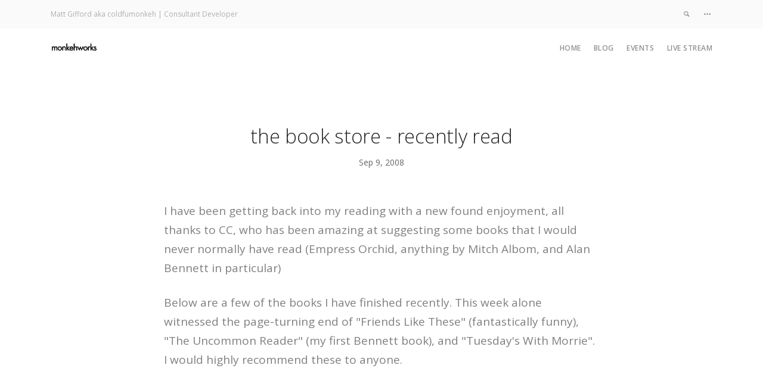

--- FILE ---
content_type: text/html; charset=utf-8
request_url: https://monkehworks.com/2008/09/09/the-book-store-recently-read.html
body_size: 4272
content:

<!doctype html>
<html lang="en">
    <head>
        <meta charset="utf-8">
        <meta name="viewport" content="width=device-width, initial-scale=1.0"><!-- Begin Jekyll SEO tag v2.8.0 -->
<title>the book store - recently read | Matt Gifford aka coldfumonkeh</title>
<meta name="generator" content="Jekyll v3.9.3" />
<meta property="og:title" content="the book store - recently read" />
<meta name="author" content="coldfumonkeh" />
<meta property="og:locale" content="en_US" />
<meta name="description" content="I have been getting back into my reading with a new found enjoyment, all thanks to CC, who has been amazing at suggesting some books that I would never normally have read (Empress Orchid, anything by Mitch Albom, and Alan Bennett in particular) Below are a few of the books I have finished recently. This week alone witnessed the page-turning end of &quot;Friends Like These&quot; (fantastically funny), &quot;The Uncommon Reader&quot; (my first Bennett book), and &quot;Tuesday&#39;s With Morrie&quot;. I would highly recommend these to anyone. &lt;/embed&gt; &lt;/code&gt;" />
<meta property="og:description" content="I have been getting back into my reading with a new found enjoyment, all thanks to CC, who has been amazing at suggesting some books that I would never normally have read (Empress Orchid, anything by Mitch Albom, and Alan Bennett in particular) Below are a few of the books I have finished recently. This week alone witnessed the page-turning end of &quot;Friends Like These&quot; (fantastically funny), &quot;The Uncommon Reader&quot; (my first Bennett book), and &quot;Tuesday&#39;s With Morrie&quot;. I would highly recommend these to anyone. &lt;/embed&gt; &lt;/code&gt;" />
<link rel="canonical" href="https://monkehworks.com/2008/09/09/the-book-store-recently-read.html" />
<meta property="og:url" content="http://monkehworks.com/2008/09/09/the-book-store-recently-read.html" />
<meta property="og:site_name" content="Matt Gifford aka coldfumonkeh" />
<meta property="og:type" content="article" />
<meta property="article:published_time" content="2008-09-09T00:00:00+00:00" />
<meta name="twitter:card" content="summary" />
<meta property="twitter:title" content="the book store - recently read" />
<script type="application/ld+json">
{"@context":"https://schema.org","@type":"BlogPosting","author":{"@type":"Person","name":"coldfumonkeh"},"dateModified":"2008-09-09T00:00:00+00:00","datePublished":"2008-09-09T00:00:00+00:00","description":"I have been getting back into my reading with a new found enjoyment, all thanks to CC, who has been amazing at suggesting some books that I would never normally have read (Empress Orchid, anything by Mitch Albom, and Alan Bennett in particular) Below are a few of the books I have finished recently. This week alone witnessed the page-turning end of &quot;Friends Like These&quot; (fantastically funny), &quot;The Uncommon Reader&quot; (my first Bennett book), and &quot;Tuesday&#39;s With Morrie&quot;. I would highly recommend these to anyone. &lt;/embed&gt; &lt;/code&gt;","headline":"the book store - recently read","mainEntityOfPage":{"@type":"WebPage","@id":"http://monkehworks.com/2008/09/09/the-book-store-recently-read.html"},"url":"http://monkehworks.com/2008/09/09/the-book-store-recently-read.html"}</script>
<!-- End Jekyll SEO tag -->
<link href="/css/bootstrap.css" rel="stylesheet" type="text/css" media="all" />
        <link href="/css/stack-interface.css" rel="stylesheet" type="text/css" media="all" />
        <link href="/css/socicon.css" rel="stylesheet" type="text/css" media="all" />
        <link href="/css/lightbox.min.css" rel="stylesheet" type="text/css" media="all" />
        <link href="/css/flickity.css" rel="stylesheet" type="text/css" media="all" />
        <link href="/css/iconsmind.css" rel="stylesheet" type="text/css" media="all" />
        <link href="/css/jquery.steps.css" rel="stylesheet" type="text/css" media="all" />
        <link href="/css/theme.css" rel="stylesheet" type="text/css" media="all" />
        <link href="/css/custom.css" rel="stylesheet" type="text/css" media="all" />
        <link href="https://fonts.googleapis.com/css?family=Open+Sans:200,300,400,400i,500,600,700%7CMerriweather:300,300i" rel="stylesheet">
        <link href="https://fonts.googleapis.com/icon?family=Material+Icons" rel="stylesheet">
    </head>
    <body class=" ">
        <a id="start"></a>
        <section class="bar bar-3 bar--sm bg--secondary">
            <div class="container">
                <div class="row">
                    <div class="col-lg-6">
                        <div class="bar__module">
                            <span class="type--fade">Matt Gifford aka coldfumonkeh | Consultant Developer</span>
                        </div>
                    </div>
                    <div class="col-lg-6 text-right text-left-xs text-left-sm">
                        <div class="bar__module">
                            <ul class="menu-horizontal">
                                <li>
                                    <a href="#" data-notification-link="search-box">
                                        <i class="stack-search"></i>
                                    </a>
                                </li>
                                <li>
                                    <a href="#" data-notification-link="side-menu">
                                        <i class="stack-dot-3"></i>
                                    </a>
                                </li>
                            </ul>
                        </div>
                    </div>
                </div>
                <!--end of row-->
            </div>
            <!--end of container-->
        </section>
        <!--end bar--><div class="notification pos-right pos-top side-menu bg--white" data-notification-link="side-menu" data-animation="from-right">
            <div class="side-menu__module">
                <a class="btn btn--icon bg--dark block" href="https://github.com/coldfumonkeh" target="_blank">
                    <span class="btn__text">
                        <i class="socicon-github"></i>
                        View Github Profile
                    </span>
                </a>
                <a class="btn btn--icon bg--twitter block" href="https://twitter.com/coldfumonkeh" target="_blank">
                    <span class="btn__text">
                        <i class="socicon-twitter"></i>
                        Follow on Twitter
                    </span>
                </a>
            </div>
            <!--end module-->
            <hr>
            <div class="side-menu__module">
                <ul class="list--loose list--hover">
                    <li>
                        <a href="/">
                            <span class="h5">Home</span>
                        </a>
                    </li>
                    <li>
                        <a href="/blog">
                            <span class="h5">Blog</span>
                        </a>
                    </li>
                    <li>
                        <a href="/events">
                            <span class="h5">Events</span>
                        </a>
                    </li>

                    <li>
                        <a href="/live">
                            <span class="h5">Live Stream</span>
                        </a>
                    </li>
                </ul>
            </div>
            <!--end module-->
            <hr>
            <div class="side-menu__module"><ul class="social-list list-inline list--hover"><li class="list-inline-item"><a href="https://github.com/coldfumonkeh" target="_blank" title="coldfumonkeh"><i class="socicon socicon-github icon icon--xs"></i></a></li><li class="list-inline-item"><a href="https://twitter.com/coldfumonkeh" target="_blank" title="coldfumonkeh"><i class="socicon socicon-twitter icon icon--xs"></i></a></li><li class="list-inline-item"><a href="https://www.youtube.com/coldfumonkeh" target="_blank" title="coldfumonkeh"><i class="socicon socicon-youtube icon icon--xs"></i></a></li><li class="list-inline-item"><a href="/feed.xml" target="_blank" title="rss"><i class="socicon socicon-rss icon icon--xs"></i></a></li></ul>

</div>
        </div>
        <div class="notification pos-top pos-right search-box bg--white border--bottom" data-animation="from-top" data-notification-link="search-box">
            <form>
                <div class="row justify-content-center">
                    <div class="col-lg-6 col-md-8">
                        <input type="search" id="search-input" placeholder="Type search query" />
                    </div>
                </div>
                <div class="row justify-content-center">
                    <div class="col-lg-12">
                        <div id="results-list"></div>
                    </div>
                </div>
                <!--end of row-->
                <script src="/js/search-script.js" type="text/javascript"></script>
                <script>
                SimpleJekyllSearch({
                    searchInput: document.getElementById('search-input'),
                    resultsContainer: document.getElementById('results-list'),
                    json: '/search.json',
                    searchResultTemplate: `
                    <section class="space--xs blog-article-wide">
                        <div class="container">
                            <div class="cta cta--horizontal text-center-xs row">
                                <div class="col-md-4">
                                    <h4>{date}</h4>
                                </div>
                                <div class="col-md-5">
                                    <p class="lead">{title}</p>
                                </div>
                                <div class="col-md-3 text-right text-center-xs">
                                    <a class="btn type--uppercase" href="{url}">
                                        <span class="btn__text">
                                            Read Article
                                        </span>
                                    </a>
                                </div>
                            </div>
                        </div>
                    </section>
                    `,
                    noResultsText: `
                    <div class="row justify-content-center">
                        <div class="col-md-12 text-center">
                            <p class="lead">
                                No results found
                            </p>
                        </div>
                    </div>
                    `
                })
                </script>
            </form>
        </div>
        <!--end of notification-->
        <div class="nav-container ">
            <div class="bar bar--sm visible-xs">
                <div class="container">
                    <div class="row">
                        <div class="col-3 col-md-2">
                            <a href="/">
                                <img class="logo logo-dark" alt="logo" src="/img/logo-dark.png" />
                                <img class="logo logo-light" alt="logo" src="/img/logo-light.png" />
                            </a>
                        </div>
                        <div class="col-9 col-md-10 text-right">
                            <a href="#" class="hamburger-toggle" data-toggle-class="#menu1;hidden-xs">
                                <i class="icon icon--sm stack-interface stack-menu"></i>
                            </a>
                        </div>
                    </div>
                    <!--end of row-->
                </div>
                <!--end of container-->
            </div>
            <!--end bar-->
            <nav id="menu1" class="bar bar--sm bar-1 hidden-xs ">
                <div class="container">
                    <div class="row">
                        <div class="col-lg-1 col-md-2 hidden-xs">
                            <div class="bar__module">
                                <a href="/">
                                    <img class="logo logo-dark" alt="logo" src="/img/logo-dark.png" />
                                    <img class="logo logo-light" alt="logo" src="/img/logo-light.png" />
                                </a>
                            </div>
                            <!--end module-->
                        </div>
                        <div class="col-lg-11 col-md-12 text-right text-left-xs text-left-sm">
                            <div class="bar__module">
                                <ul class="menu-horizontal text-left">
                                    <li>
                                        <a href="/">Home</a>
                                    </li>
                                    <li>
                                        <a href="/blog">Blog</a>
                                    </li>
                                    <li>
                                        <a href="/events">Events</a>
                                    </li>
                                    <li>
                                        <a href="/live">Live Stream</a>
                                    </li>
                                </ul>
                            </div>
                            <!--end module-->
                        </div>
                    </div>
                    <!--end of row-->
                </div>
                <!--end of container-->
            </nav>
            <!--end bar-->
        </div>
        <div class="main-container">
            
            <section>
    <div class="container">
        <div class="row justify-content-center">
            <div class="col-md-10 col-lg-8">
                <article>
                    <div class="article__title text-center">
                        <h1 class="h2">the book store - recently read</h1>
                        <span>Sep 9, 2008</span>
                        <!--
                          <span>
                            <a href="#">Web Design</a>
                        </span>
                        -->
                    </div>
                    <!--end article title-->
                    <div class="article__body">
                        <p>I have been getting back into my reading with a new found enjoyment, all thanks to CC, who has been amazing at suggesting some books that I would never normally have read (Empress Orchid, anything by Mitch Albom, and Alan Bennett in particular)</p>
<p>Below are a few of the books I have finished recently. This week alone witnessed the page-turning end of "Friends Like These" (fantastically funny), "The Uncommon Reader" (my first Bennett book), and "Tuesday's With Morrie". I would highly recommend these to anyone.</p>
<p><code><object classid="clsid:d27cdb6e-ae6d-11cf-96b8-444553540000" codebase="http://download.macromedia.com/pub/shockwave/cabs/flash/swflash.cab#version=6,0,40,0"><param name="id" value="Player_70a43ab4-815a-46de-82c1-66b53bba10bf" /><param name="quality" value="high" /><param name="bgcolor" value="#FFFFFF" /><param name="allowscriptaccess" value="always" /><param name="src" value="http://ws.amazon.co.uk/widgets/q?ServiceVersion=20070822&amp;MarketPlace=GB&amp;ID=V20070822%2FGB%2Fthemattgiffor-21%2F8010%2F70a43ab4-815a-46de-82c1-66b53bba10bf&amp;Operation=GetDisplayTemplate" /><embed id="Player_70a43ab4-815a-46de-82c1-66b53bba10bf" type="application/x-shockwave-flash" src="http://ws.amazon.co.uk/widgets/q?ServiceVersion=20070822&amp;MarketPlace=GB&amp;ID=V20070822%2FGB%2Fthemattgiffor-21%2F8010%2F70a43ab4-815a-46de-82c1-66b53bba10bf&amp;Operation=GetDisplayTemplate" allowscriptaccess="always" bgcolor="#FFFFFF" quality="high" />&lt;/embed&gt;</object><br />
<noscript></noscript>
<p>&lt;/code&gt;</p>
</code></p>

                    </div>
                    <!--
                    <div class="article__share text-center">
                        <a class="btn bg--facebook btn--icon" href="#">
                            <span class="btn__text">
                                <i class="socicon socicon-facebook"></i>
                                Share on Facebook
                            </span>
                        </a>
                        <a class="btn bg--twitter btn--icon" href="#">
                            <span class="btn__text">
                                <i class="socicon socicon-twitter"></i>
                                Share on Twitter
                            </span>
                        </a>
                    </div>
                    -->
                </article>
                <!--end item-->
            </div>
        </div>
        <!--end of row-->
    </div>
    <!--end of container-->
</section>

<section class="space--sm">
    <div class="container">
        <div class="row">
            <div class="col-md-12">
                <hr>
            </div>
        </div>
        <!--end of row-->
    </div>
    <!--end of container-->
</section>

<div class="continer">
    <div class="row justify-content-center">
        <div class="col-md-10 col-lg-8">
            <div class="comments">
                <div id="disqus_thread"></div>
  <script>
    var disqus_config = function () {
      this.page.url = 'http://monkehworks.com/2008/09/09/the-book-store-recently-read.html';
      this.page.identifier = 'http://monkehworks.com/2008/09/09/the-book-store-recently-read.html';
    };

    (function() {
      var d = document, s = d.createElement('script');

      s.src = 'https://mattgifford.disqus.com/embed.js';

      s.setAttribute('data-timestamp', +new Date());
      (d.head || d.body).appendChild(s);
    })();
  </script>
  <noscript>Please enable JavaScript to view the <a href="https://disqus.com/?ref_noscript" rel="nofollow">comments powered by Disqus.</a></noscript>
            </div>
        </div>
    </div>
</div>

<section class="bg--secondary">
    <div class="container">
        <div class="row text-block">
            <div class="col-md-12">
                <h3>Latest Blog Posts</h3>
            </div>
        </div>
        <!--end of row-->
        <div class="row"><div class="col-md-4">
                <article class="feature feature-1">
                    <div class="feature__body boxed boxed--border">
                        <span>Jul 16, 2020</span>
                        <h5>Github Actions with CommandBox and TestBox</h5>
                        <a href="/2020/07/16/github-actions-with-commandbox-and-testbox.html">
                            Read More
                        </a>
                    </div>
                </article>
            </div><div class="col-md-4">
                <article class="feature feature-1">
                    <div class="feature__body boxed boxed--border">
                        <span>Jul 9, 2020</span>
                        <h5>Azure pipelines with CommandBox and TestBox</h5>
                        <a href="/2020/07/09/azure-pipelines-with-commandbox-and-testbox.html">
                            Read More
                        </a>
                    </div>
                </article>
            </div><div class="col-md-4">
                <article class="feature feature-1">
                    <div class="feature__body boxed boxed--border">
                        <span>Dec 23, 2019</span>
                        <h5>CFML content moderation detection component library</h5>
                        <a href="/2019/12/23/cfml-content-moderation-detection-component-library.html">
                            Read More
                        </a>
                    </div>
                </article>
            </div></div>
        <!--end of row-->
    </div>
    <!--end of container-->
</section><footer class="footer-3 text-center-xs space--xs ">
    <div class="container">
        <div class="row">
            <div class="col-md-6">
                <img alt="monkehworks logo" class="logo" src="/img/logo-dark.png" />
            </div>
            <div class="col-md-6 text-right text-center-xs"><ul class="social-list list-inline list--hover"><li class="list-inline-item"><a href="https://github.com/coldfumonkeh" target="_blank" title="coldfumonkeh"><i class="socicon socicon-github icon icon--xs"></i></a></li><li class="list-inline-item"><a href="https://twitter.com/coldfumonkeh" target="_blank" title="coldfumonkeh"><i class="socicon socicon-twitter icon icon--xs"></i></a></li><li class="list-inline-item"><a href="https://www.youtube.com/coldfumonkeh" target="_blank" title="coldfumonkeh"><i class="socicon socicon-youtube icon icon--xs"></i></a></li><li class="list-inline-item"><a href="/feed.xml" target="_blank" title="rss"><i class="socicon socicon-rss icon icon--xs"></i></a></li></ul>

</div>
        </div>
        <!--end of row-->
        <div class="row">
            <div class="col-md-6">
                <p class="type--fine-print">
                    Matt Gifford aka coldfumonkeh
                </p>
            </div>
            <div class="col-md-6 text-right text-center-xs">
                <span class="type--fine-print">&copy;
                    <span class="update-year"></span>&nbsp;coldfumonkeh</span>
                <!--
                  <a class="type--fine-print" href="#">Privacy Policy</a>
                  <a class="type--fine-print" href="#">Legal</a>
                -->
            </div>
        </div>
        <!--end of row-->
    </div>
    <!--end of container-->
</footer>
</div>
        <!--<div class="loader"></div>-->
        <a class="back-to-top inner-link" href="#start" data-scroll-class="100vh:active">
            <i class="stack-interface stack-up-open-big"></i>
        </a>
        <script src="/js/jquery-3.1.1.min.js"></script>
        <script src="/js/flickity.min.js"></script>
        <script src="/js/easypiechart.min.js"></script>
        <script src="/js/parallax.js"></script>
        <script src="/js/typed.min.js"></script>
        <script src="/js/datepicker.js"></script>
        <script src="/js/isotope.min.js"></script>
        <script src="/js/ytplayer.min.js"></script>
        <script src="/js/lightbox.min.js"></script>
        <script src="/js/granim.min.js"></script>
        <script src="/js/jquery.steps.min.js"></script>
        <script src="/js/countdown.min.js"></script>
        <script src="/js/twitterfetcher.min.js"></script>
        <script src="/js/spectragram.min.js"></script>
        <script src="/js/smooth-scroll.min.js"></script>
        <script src="/js/scripts.js"></script>
    <script defer src="https://static.cloudflareinsights.com/beacon.min.js/vcd15cbe7772f49c399c6a5babf22c1241717689176015" integrity="sha512-ZpsOmlRQV6y907TI0dKBHq9Md29nnaEIPlkf84rnaERnq6zvWvPUqr2ft8M1aS28oN72PdrCzSjY4U6VaAw1EQ==" data-cf-beacon='{"version":"2024.11.0","token":"3d50548171484b4aa2a5e21b39e0632d","r":1,"server_timing":{"name":{"cfCacheStatus":true,"cfEdge":true,"cfExtPri":true,"cfL4":true,"cfOrigin":true,"cfSpeedBrain":true},"location_startswith":null}}' crossorigin="anonymous"></script>
</body>
</html>

--- FILE ---
content_type: text/css; charset=utf-8
request_url: https://monkehworks.com/css/custom.css
body_size: -547
content:
/*! Place your custom styles here */
.background-image-holder {
    background-position: 50% 15% !important;
}

p.blog-list-item-excerpt {
    margin-top: 15px;
}